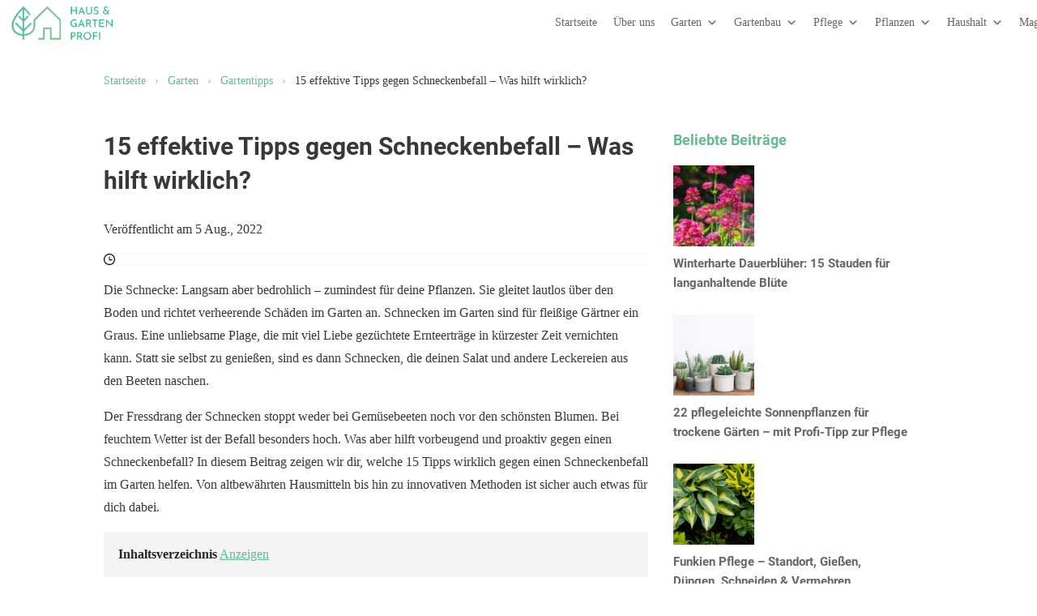

--- FILE ---
content_type: text/css; charset=UTF-8
request_url: https://hausundgarten-profi.de/wp-content/themes/Divi-Child/style.css?ver=4.21.0
body_size: 1128
content:
/*
Theme Name: Divi Child Theme
Theme URI: http://www.elegantthemes.com/gallery/divi/
Description: Divi Child Theme
Template: Divi
Version: 1.0.0
*/

@import url("../Divi/style.css");

/* roboto-300 - latin */
@font-face {
  font-family: 'Roboto';
  font-style: normal;
  font-weight: 300;
  src: url('../Divi-Child/fonts/roboto-v30-latin-300.eot'); /* IE9 Compat Modes */
  src: local(''),
       url('../Divi-Child/fonts/roboto-v30-latin-300.eot?#iefix') format('embedded-opentype'), /* IE6-IE8 */
       url('../Divi-Child/fonts/roboto-v30-latin-300.woff2') format('woff2'), /* Super Modern Browsers */
       url('../Divi-Child/fonts/roboto-v30-latin-300.woff') format('woff'), /* Modern Browsers */
       url('../Divi-Child/fonts/roboto-v30-latin-300.ttf') format('truetype'), /* Safari, Android, iOS */
       url('../Divi-Child/fonts/roboto-v30-latin-300.svg#Roboto') format('svg'); /* Legacy iOS */
}
/* roboto-regular - latin */
@font-face {
  font-family: 'Roboto';
  font-style: normal;
  font-weight: 400;
  src: url('../Divi-Child/fonts/roboto-v30-latin-regular.eot'); /* IE9 Compat Modes */
  src: local(''),
       url('../Divi-Child/fonts/roboto-v30-latin-regular.eot?#iefix') format('embedded-opentype'), /* IE6-IE8 */
       url('../Divi-Child/fonts/roboto-v30-latin-regular.woff2') format('woff2'), /* Super Modern Browsers */
       url('../Divi-Child/fonts/roboto-v30-latin-regular.woff') format('woff'), /* Modern Browsers */
       url('../Divi-Child/fonts/roboto-v30-latin-regular.ttf') format('truetype'), /* Safari, Android, iOS */
       url('../Divi-Child/fonts/roboto-v30-latin-regular.svg#Roboto') format('svg'); /* Legacy iOS */
}
/* roboto-500 - latin */
@font-face {
  font-family: 'Roboto';
  font-style: normal;
  font-weight: 500;
  src: url('../Divi-Child/fonts/roboto-v30-latin-500.eot'); /* IE9 Compat Modes */
  src: local(''),
       url('../Divi-Child/fonts/roboto-v30-latin-500.eot?#iefix') format('embedded-opentype'), /* IE6-IE8 */
       url('../Divi-Child/fonts/roboto-v30-latin-500.woff2') format('woff2'), /* Super Modern Browsers */
       url('../Divi-Child/fonts/roboto-v30-latin-500.woff') format('woff'), /* Modern Browsers */
       url('../Divi-Child/fonts/roboto-v30-latin-500.ttf') format('truetype'), /* Safari, Android, iOS */
       url('../Divi-Child/fonts/roboto-v30-latin-500.svg#Roboto') format('svg'); /* Legacy iOS */
}
/* roboto-700 - latin */
@font-face {
  font-family: 'Roboto';
  font-style: normal;
  font-weight: 700;
  src: url('../Divi-Child/fonts/roboto-v30-latin-700.eot'); /* IE9 Compat Modes */
  src: local(''),
       url('../Divi-Child/fonts/roboto-v30-latin-700.eot?#iefix') format('embedded-opentype'), /* IE6-IE8 */
       url('../Divi-Child/fonts/roboto-v30-latin-700.woff2') format('woff2'), /* Super Modern Browsers */
       url('../Divi-Child/fonts/roboto-v30-latin-700.woff') format('woff'), /* Modern Browsers */
       url('../Divi-Child/fonts/roboto-v30-latin-700.ttf') format('truetype'), /* Safari, Android, iOS */
       url('../Divi-Child/fonts/roboto-v30-latin-700.svg#Roboto') format('svg'); /* Legacy iOS */
}

.wp-block-image figcaption {
	position: relative;
  	margin-top: 0;
  	font-size: 14px;
  	color: #7b7b7b;
  	font-style: italic;
	text-align: left;
}

.wp-block-image figcaption>.media-credit {
	position: absolute;
	right: 0;
	top: 12px;
}

.et_pb_blog_grid .et_pb_post {
  padding: 0;
}

.et_pb_blog_grid .et_pb_image_container {
  margin: 0;
}

.et_pb_menu .et_mobile_menu .menu-item-has-children > a,
#main-header .et_mobile_menu .menu-item-has-children > a {
    background-color: transparent;
    position: relative;
}

.et_pb_menu .et_mobile_menu .menu-item-has-children > a:after, #main-header .et_mobile_menu .menu-item-has-children > a:after {
    font-family: 'ETmodules';
    text-align: center;
    speak: none;
    text-transform: none;
    -webkit-font-smoothing: antialiased;
    position: absolute;
    font-size: 16px;
    content: '4c';
    top: 10px;
    right: 0px;
}

.et_pb_menu .et_mobile_menu .menu-item-has-children.visible > a:after,
#main-header .et_mobile_menu .menu-item-has-children.visible > a:after {
    content: '4d';
}

.et_pb_menu .et_mobile_menu ul.sub-menu,
#main-header .et_mobile_menu ul.sub-menu,
.et-db #et-boc .et-l .et_pb_menu .et_mobile_menu li ul.sub-menu {
    display: none !important;
    visibility: hidden !important;
    transition: all 1.5s ease-in-out;
}

.et_pb_menu .et_mobile_menu li.visible > ul.sub-menu,
#main-header .et_mobile_menu li.visible > ul.sub-menu,
.et-db #et-boc .et-l #main-header .et_mobile_menu li.visible > ul.sub-menu,
.et-db #et-boc .et-l .et_pb_fullwidth_menu .et_mobile_menu li.visible > ul.sub-menu,
.et-db #et-boc .et-l .et_pb_menu .et_mobile_menu li.visible > ul.sub-menu {
    display: block !important;
    visibility: visible !important;
}

/* Page-Navi */

.wp-pagenavi {
    text-align: center;
}

.wp-pagenavi a, .wp-pagenavi span {
    font-family:  'Roboto',Helvetica,Arial,Lucida,sans-serif;
    padding: 6px 10px 5px 10px;
    border:  1px solid #e4e4e4;
    border-radius: 3px;
}

.wp-pagenavi a:hover, .wp-pagenavi span.current {
    border-color: #48ba83;
    background: #48ba83;
    color:  #FFF !important;
}

/* Exit popup */
#exitpopup-modal .modal-body {
	text-align: center;
}

/* Fix paragraph */
p:not(.has-background):last-of-type {
  padding-bottom: 1em;
}

/* Table of contents */
.lwptoc_header {
  margin-bottom: 0 !important;
}

.lwptoc_i {
  padding: 14px 18px 14px !important;
}

/* Sponsored Links */
a[rel*=sponsored]:after {
  content: "(Werbung) *" !important;
  text-decoration: underline !important;
}

a[rel*=sponsored][href*="amazon"]:after {
  content: "" !important;
}

.aawp-product:after,
.aawp-tb-product-data-button:after {
  content: 'Werbung: Es handelt sich um einen Affiliate-Link. Für jeden Kauf erhalten wir eine Provision.' !important;
  display: block;
  margin-top: 10px;
  font-size: 14px;
  color: #7b7b7b;
  font-style: italic;
}

.aawp-tb-product-data-button:after {
  content: 'Werbung: Es handelt sich um einen Affiliate-Link.' !important;
}

/* Schema FAQ */
.schema-faq-section {
  margin-bottom: 10px !important;
}

.schema-faq .schema-faq-section {
    border: 1px solid #e5e5e5;
    margin-bottom: 20px;
    background-color: #fafafa;
}
.schema-faq .schema-faq-question {
    margin: 0;
    padding: 17px 56px 17px 12px;
    cursor: pointer;
    position: relative;
    -webkit-touch-callout: none;
    -webkit-user-select: none;
    -khtml-user-select: none;
    -moz-user-select: none;
    -ms-user-select: none;
    user-select: none;
    display: block;
}
.schema-faq .schema-faq-question.faq-q-open {
    border-bottom: 1px solid #e5e5e5;
}
.schema-faq .schema-faq-question:after {
    content: "+";
    position: absolute;
    top: 50%;
    right: 0;
    width: 56px;
    text-align: center;
    -webkit-transform: translateY(-50%);
    -moz-transform: translateY(-50%);
    -ms-transform: translateY(-50%);
    transform: translateY(-50%);
    font-weight: bold;
    font-size: 20px;
}
.schema-faq .schema-faq-question.faq-q-open:after {
    content: "-"; 
}
.schema-faq p.schema-faq-answer {
    margin: 0;
    padding: 20px;
    background-color: #fff;
    border-bottom: 1px solid #e5e5e5;
    display: none;
}

/* Trending Posts */
.et_pb_bg_layout_light .et_pb_widget li a {
	line-height: 1.6;
}

.wtpsw_post_list_widget .wtpsw-post-items .wtpsw-post-li {
	padding: 9px 0 0 !important;
}

.btn-block {
color: white !important;
text-decoration: none;
}

--- FILE ---
content_type: text/css; charset=UTF-8
request_url: https://hausundgarten-profi.de/wp-content/et-cache/30427/et-core-unified-tb-21761-tb-23820-tb-21741-deferred-30427.min.css?ver=1766624875
body_size: -416
content:
.et_pb_section_0_tb_footer.et_pb_section{padding-top:10px;padding-bottom:10px;background-color:RGBA(255,255,255,0)!important}.et_pb_row_0_tb_footer{background-color:#FFFFFF}.et_pb_row_0_tb_footer.et_pb_row{padding-bottom:10px!important;padding-bottom:10px}.et_pb_blurb_1_tb_footer.et_pb_blurb{margin-bottom:2px!important}ul.et_pb_social_media_follow_0_tb_footer a.icon{border-radius:50px 50px 50px 50px}ul.et_pb_social_media_follow_0_tb_footer{min-height:57px}.et_pb_text_0_tb_footer{margin-bottom:10px!important}.et_pb_text_1_tb_footer,.et_pb_text_2_tb_footer,.et_pb_text_3_tb_footer{margin-bottom:15px!important}.et_pb_social_media_follow_network_0_tb_footer a.icon{background-color:#a82400!important}.et_pb_social_media_follow_network_1_tb_footer a.icon{background-color:#ea2c59!important}.et_pb_social_media_follow_network_2_tb_footer a.icon{background-color:#cb2027!important}.et_pb_social_media_follow_network_3_tb_footer a.icon{background-color:#3b5998!important}.et_pb_social_media_follow_network_4_tb_footer a.icon{background-color:#fe2c55!important}